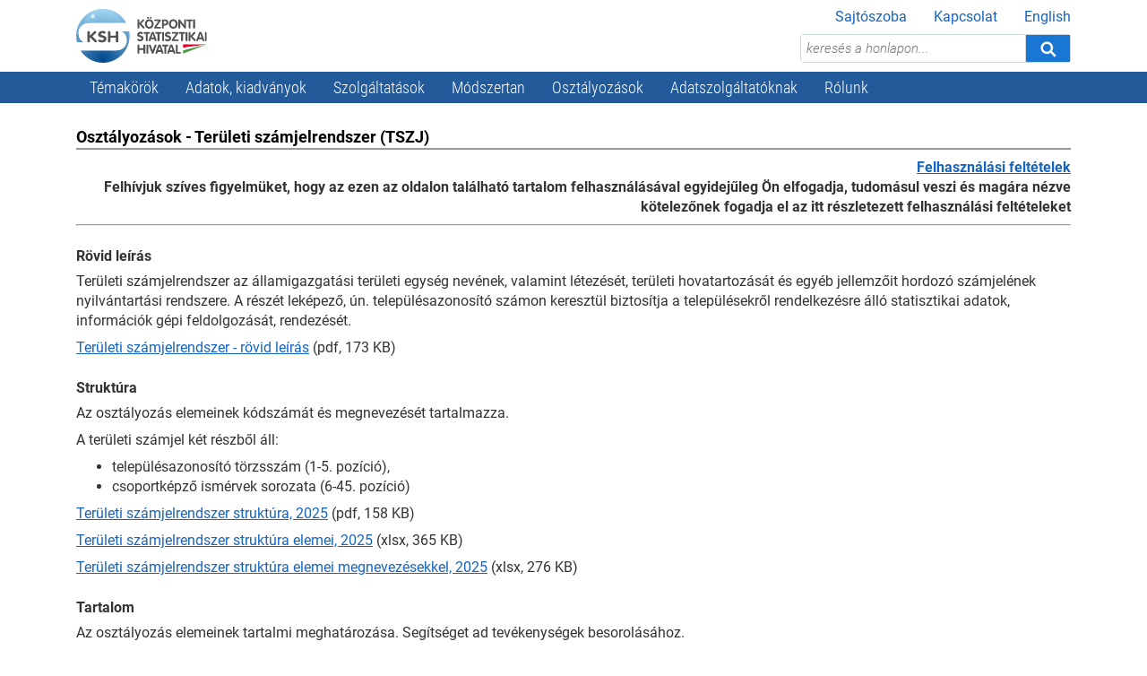

--- FILE ---
content_type: text/html; charset=iso-8859-2
request_url: https://www.ksh.hu/teruleti_szamjel_menu
body_size: 14813
content:
<!DOCTYPE html>
<html lang="hu">

<head>
    <base href="//www.ksh.hu/">
    <meta name="google-site-verification" content="SBza5dAyFkT_muTyGMs2UEaaPj3pZ6TtxqUuwNJfi28">
    <meta charset="iso-8859-2">
    <meta name="viewport" content="width=device-width, initial-scale=1">
    <link rel="stylesheet" href="css/base.css">
    <script src="js/base.js"></script>
    <link rel="stylesheet" href="css/migrated.css">
    <link rel="stylesheet" type="text/css" href="css/content.css" />
<title>Központi Statisztikai Hivatal</title>        <link rel="stylesheet" href="/css/a11y.css">
    <script src="/js/a11y.js" charset="utf-8"></script>
</head>

<body>
    <a href="teruleti_szamjel_menu#main" class="jump-to-content">Ugrás a tartalomhoz</a>
    <div id="page">
        <header class="container">
            <a id="logo" href="//www.ksh.hu/?lang=hu"><img src="images/logos/kshlogo.svg" height="60" alt="KSH logo"></a>
            <nav class="quick-nav" aria-label="Kiegészítő">
                <ul>
                    <li><a href="sajtoszoba">Sajtószoba</a></li>
                    <li><a href="kapcsolat">Kapcsolat</a></li>
                    <li><a href="//www.ksh.hu/?lang=en">English</a></li>
                </ul>
            </nav>
            <div id="page-header-search">
                <form method="get" action="/kereses" accept-charset="UTF-8">
                    <input type="text" name="q" placeholder="keresés a honlapon..." aria-label="keresés a honlapon..." onfocus="this.parentNode.className='focused'" onblur="this.parentNode.className=''" ><button type="submit" title="Keresés" aria-label="Keresés"><svg class="icon icon-search" aria-hidden="true"><use xlink:href="images/icons.svg#search"></use></svg></button>
                </form>
            </div>
            <button class="mobile open-page-menu" aria-label="Menü megnyitása"><svg class="icon icon-menu" aria-hidden="true"><use xlink:href="images/icons.svg#menu"></use></svg></button>
        </header>

        <nav aria-label="Elsődleges">
            <div class="container">
                <div class="mobile">
    <button class="close-page-menu" aria-label="Menü bezárása"><svg class="icon icon-close" aria-hidden="true"><use xlink:href="images/icons.svg#close"></use></svg></button>
    <nav class="quick-nav" aria-label="Kiegészítő">
        <ul>
            <li><a href="sajtoszoba">Sajtószoba</a></li>
            <li><a href="kapcsolat">Kapcsolat</a></li>
            <li><a href="?lang=en" lang="en">English</a></li>
        </ul>
    </nav>
</div>
<ul id="menu" class="hover-dropdown">
    <li><a href="#">Témakörök</a>
        <div class="panel">
            <div class="container">
                <div class="row">
                    <div class="col-lg-3">
                        <ul class="themes">
                            <li><a href="arak"><svg class="icon icon-arak" aria-hidden="true"><use xlink:href="images/icons.svg#arak"></use></svg><span class="label">Árak</span></a></li>
                            <li><a href="belkereskedelem"><svg class="icon icon-belker" aria-hidden="true"><use xlink:href="images/icons.svg#belker"></use></svg><span class="label">Belkereskedelem</span></a></li>
                            <li><a href="beruhazas2"><svg class="icon icon-beruhazas" aria-hidden="true"><use xlink:href="images/icons.svg#beruhazas"></use></svg><span class="label">Beruházás</span></a></li>
                            <li><a href="egeszsegugy-baleset"><svg class="icon icon-egeszsegugy" aria-hidden="true"><use xlink:href="images/icons.svg#egeszsegugy"></use></svg><span class="label">Egészségügy, baleset</span></a></li>
                            <li><a href="eletkorulmenyek"><svg class="icon icon-szegenyseg" aria-hidden="true"><use xlink:href="images/icons.svg#szegenyseg"></use></svg><span class="label">Életkörülmények</span></a></li>
                            <li><a href="energiagazdalkodas"><svg class="icon icon-energiagazd" aria-hidden="true"><use xlink:href="images/icons.svg#energiagazd"></use></svg><span class="label">Energiagazdálkodás</span></a></li>
                            <li><a href="epitoipar"><svg class="icon icon-epitoipar" aria-hidden="true"><use xlink:href="images/icons.svg#epitoipar"></use></svg><span class="label">Építőipar</span></a></li>
                            <li><a href="ferfiak-es-nok"><svg class="icon icon-ferfiak" aria-hidden="true"><use xlink:href="images/icons.svg#ferfiak-es-nok"></use></svg><span class="label">Férfiak és nők</span></a></li>
                            <li><a href="fiatalok-es-idosek"><svg class="icon icon-fiatalok" aria-hidden="true"><use xlink:href="images/icons.svg#fiatalok-es-idosek"></use></svg><span class="label">Fiatalok és idősek</span></a></li>
                        </ul>
                    </div>

                    <div class="col-lg-3">
                        <ul class="themes">
                            <li><a href="fogyatekossag-korlatozottsag"><svg class="icon icon-fogyatekossag" aria-hidden="true"><use xlink:href="images/icons.svg#fogyatekossag-korlatozottsag"></use></svg><span class="label">Fogyatékosság, korlátozottság</span></a></li>
                            <li><a href="gazdasagi-es-nonprofit-szervezetek"><svg class="icon icon-nonprofit" aria-hidden="true"><use xlink:href="images/icons.svg#nonprofit"></use></svg><span class="label">Gazdasági és<br>nonprofit szervezetek</span></a></li>
                            <li><a href="idofelhasznalas-idomerleg"><svg class="icon icon-idomerleg" aria-hidden="true"><use xlink:href="images/icons.svg#idomerleg"></use></svg><span class="label">Időfelhasználás, időmérleg</span></a></li>
                            <li><a href="igazsagszolgaltatas"><svg class="icon icon-igszolg" aria-hidden="true"><use xlink:href="images/icons.svg#igszolg"></use></svg><span class="label">Igazságszolgáltatás</span></a></li>
                            <li><a href="informacio-kommunikacio"><svg class="icon icon-infokomm" aria-hidden="true"><use xlink:href="images/icons.svg#infokomm"></use></svg><span class="label">Információ, kommunikáció</span></a></li>
                            <li><a href="ipar"><svg class="icon icon-ipar" aria-hidden="true"><use xlink:href="images/icons.svg#ipar"></use></svg><span class="label">Ipar</span></a></li>
                            <li><a href="jovedelem-es-fogyasztas"><svg class="icon icon-jovedelem" aria-hidden="true"><use xlink:href="images/icons.svg#jovedelem"></use></svg><span class="label">Jövedelem és fogyasztás</span></a></li>
                            <li><a href="kormanyzati-penzugyek"><svg class="icon icon-kormanyzat" aria-hidden="true"><use xlink:href="images/icons.svg#kormanyzat"></use></svg><span class="label">Kormányzati pénzügyek</span></a></li>
                            <li><a href="kornyezet-kommunalis-ellatas"><svg class="icon icon-kornyezet" aria-hidden="true"><use xlink:href="images/icons.svg#kornyezet"></use></svg><span class="label">Környezet, kommunális ellátás</span></a></li>
                        </ul>
                    </div>

                    <div class="col-lg-3">
                        <ul class="themes">
                            <li><a href="kultura"><svg class="icon icon-kultura" aria-hidden="true"><use xlink:href="images/icons.svg#kultura"></use></svg><span class="label">Kultúra</span></a></li>
                            <li><a href="kulkereskedelem-es-fizetesi-merleg"><svg class="icon icon-kulker" aria-hidden="true"><use xlink:href="images/icons.svg#kulker"></use></svg><span class="label">Külkereskedelem és fizetési mérleg</span></a></li>
                            <li><a href="lakas"><svg class="icon icon-lakas" aria-hidden="true"><use xlink:href="images/icons.svg#lakas"></use></svg><span class="label">Lakás</span></a></li>
                            <li><a href="mezogazdasag"><svg class="icon icon-mezogazd" aria-hidden="true"><use xlink:href="images/icons.svg#mezogazd"></use></svg><span class="label">Mezőgazdaság</span></a></li>
                            <li><a href="munkaero"><svg class="icon icon-munkaero" aria-hidden="true"><use xlink:href="images/icons.svg#munkaero"></use></svg><span class="label">Munkaerő</span></a></li>
                            <li><a href="nemzeti-szamlak-gdp"><svg class="icon icon-gdp" aria-hidden="true"><use xlink:href="images/icons.svg#gdp"></use></svg><span class="label">Nemzeti számlák, GDP</span></a></li>
                            <li><a href="nemzetkozi-adatok"><svg class="icon icon-nemzetkozi" aria-hidden="true"><use xlink:href="images/icons.svg#nemzetkozi"></use></svg><span class="label">Nemzetközi adatok</span></a></li>
                            <li><a href="nepesseg-es-nepmozgalom"><svg class="icon icon-nepesseg" aria-hidden="true"><use xlink:href="images/icons.svg#nepesseg"></use></svg><span class="label">Népesség és népmozgalom</span></a></li>
                            <li><a href="nepszamlalasok"><svg class="icon icon-nepszamlalasok" aria-hidden="true"><use xlink:href="images/icons.svg#nepszamlalasok"></use></svg><span class="label">Népszámlálások</span></a></li>
                        </ul>
                    </div>

                    <div class="col-lg-3">
                        <ul class="themes">
                            <li><a href="oktatas"><svg class="icon icon-oktatas" aria-hidden="true"><use xlink:href="images/icons.svg#oktatas"></use></svg><span class="label">Oktatás</span></a></li>
                            <li><a href="szallitas-kozlekedes"><svg class="icon icon-szallitas" aria-hidden="true"><use xlink:href="images/icons.svg#szallitas"></use></svg><span class="label">Szállítás, közlekedés</span></a></li>
                            <li><a href="szocialis-ellatas"><svg class="icon icon-szocialis" aria-hidden="true"><use xlink:href="images/icons.svg#szocialis"></use></svg><span class="label">Szociális ellátás</span></a></li>
                            <li><a href="teruleti-adatok"><svg class="icon icon-teruletistat" aria-hidden="true"><use xlink:href="images/icons.svg#teruletistat"></use></svg><span class="label">Területi adatok</span></a></li>
                            <li><a href="tudomany-es-technologia"><svg class="icon icon-tudomany" aria-hidden="true"><use xlink:href="images/icons.svg#tudomany"></use></svg><span class="label">Tudomány és technológia</span></a></li>
                            <li><a href="turizmus-vendeglatas"><svg class="icon icon-turizmus" aria-hidden="true"><use xlink:href="images/icons.svg#turizmus"></use></svg><span class="label">Turizmus, vendéglátás</span></a></li>
                        </ul>
                    </div>
                </div>
                <div class="footer"><a href="temakorok-a-z">Témakörök A&ndash;Z-ig</a></div>
            </div>
        </div>
    </li>
    <li><a href="#">Adatok, kiadványok</a>
        <div class="panel">
            <div class="container">
                <div class="row">
                    <div class="col-lg-6">
                        <h1>Adatok</h1>
                        <div class="row">
                            <div class="col-lg-6">
                                <ul>
                                    <li><a href="stadat">Összefoglaló táblák (STADAT)</a></li>
                                    <li><a href="adatbazis" target="_blank">Tájékoztatási adatbázis</a></li>
                                    <li><a href="https://nepszamlalas2022.ksh.hu/adatbazis/" target="_blank">Népszámlálási adatbázis</a></li>
                                    <li><a href="ksh-evkonyvek/#/">Évkönyvek, zsebkönyvek, adattárak</a></li>
                                    <li><a href="idoszaki-adatfelvetelek-mutatoszamrendszerek">Időszaki adatfelvételek eredményei, mutatószámrendszerek</a></li>
                                </ul>
                            </div>
                            <div class="col-lg-6">
                                <ul>
                                    <li><a href="ingatlanadattar">Ingatlanadattár</a></li>
                                    <li><a href="helysegnevtar">Helységnévtár</a></li>
                                    <li><a href="teruletiatlasz">Területi atlasz</a></li>
                                    <li><a href="edp_jelentes">EDP jelentés<span class="desc">Jelentés a kormányzati szektor<br>egyenlegéről és adósságáról</span></a></li>
                                    <li><a href="kutatoknak_nyilvanos_mikroadat_allomanyok">Nyilvános mikroadatállományok</a></li>
                                    <li><a href="hvd">Nagy értékű adatkészletek</li>
                                    <li><a href="/s/kiserleti-statisztika" style="color: #007bff;font-weight:bold">Kísérleti statisztika<img src="/s/kiserleti-statisztika/assets/experimental-statistics.svg" height="24" alt="" style="position:relative;top:-2px;margin: -4px 0 -4px 5px;filter: hue-rotate(390deg);"></a></li>
                                </ul>
                            </div>
                        </div>
                    </div>

                    <div class="col-lg-3">
                        <h1>Elemzések</h1>
                        <ul>
                            <li><a href="gyorstajekoztatok">Gyorstájékoztatók</a></li>
                            <li><a href="/apps/shop.lista?p_lang=HU&amp;p_kereses_id=100082">Elemző kiadványok</a></li>
                            <li><a href="https://go.ksh.hu/101">Fókuszban a vármegyék</a></li>
                            <li><a href="/kiadvanyok/helyzetkep/2024/">Helyzetkép</a></li>
                            <li><a href="sdg">Fenntartható fejlődési indikátorai (SDG+FFI)</a></li>
                            <li><a href="folyoiratok">Folyóiratok</a></li>
                            <li><a href="/s/kiadvanyok/eu-silc-hivatalos-statisztikai-hatter/">EU&ndash;SILC</a></li>
                        </ul>
                    </div>

                    <div class="col-lg-3">
                        <h1>Adatvizualizációk</h1>
                        <ul>
                            <li><a href="heti-monitor/">KSH Monitor</a></li>
                            <li><a href="tematikus-terkepek">Tematikus térképek</a></li>
                            <li><a href="adatvizualizaciok?type=chart">Interaktív grafikonok</a></li>
                            <li><a href="adatvizualizaciok?type=story">Storytellingek</a></li>
                            <li><a href="adatvizualizaciok?type=infogr">Infografikák</a></li>
                            <li><a href="adatvizualizaciok?type=design">Infoképek</a></li>
                        </ul>
                        <h1>Naptár</h1>
                        <ul>
                            <li><a href="katalogus">Közzétételi naptár</a></li>
                            <li><a href="katalogus/revizios_naptar.xlsx">Revíziós naptár (XLSX)</a></li>
                        </ul>
                    </div>
                </div>

                <div class="row">
                    <div class="col">
                        <div class="footer">
                            <h1 class="visually-hidden">Egyéb</h1>
                            <a href="/apps/shop.main">Kiadványtár</a>
                            &nbsp;&nbsp;|&nbsp;&nbsp;
                            <a href="polc">e-Polc</a>
                        </div>
                    </div>
                </div>
            </div>
        </div>
    </li>
    <li><a href="#">Szolgáltatások</a>
        <div class="panel">
            <div class="container">
                <div class="row">
                    <div class="col-lg-4">
                        <h1>Adat- és információigénylés</h1>
                        <ul>
                            <li><a href="teaor-valtassal-kapcsolatos-tudnivalok">TEÁOR-váltással kapcsolatos tudnivalók</a></li>
                            <li><a href="statisztikai-szamjel">Statisztikai számjel</a></li>
                            <li><a href="adatigenyles">Adatigénylés</a></li>
                            <li><a href="egyedi-elemzes">Egyedi elemzés</a></li>
                            <li><a href="besorolasi-allasfoglalas">Besorolási állásfoglalás</a></li>
                            <li><a href="kiadvanyertekesites">Kiadványértékesítés</a></li>
                        </ul>
                    </div>

                    <div class="col-lg-4">
                        <h1>Speciális tartalmak</h1>
                        <ul>
                            <li><a href="kkv">Kis- és középvállalkozásoknak </a></li>
                            <li><a href="kutatoknak">Kutatóknak</a></li>
                            <li><a href="sajtoszoba">Sajtónak</a></li>
                            <li><a href="fvk">Felhasználóinkról</a></li>
                            <li><a href="ksh-stat-akademia-2025">KSH STAT Akadémia Közig+</a></li>
                            <li><a href="ksh-stat-akademia-business-2025">KSH STAT Akadémia Business</a></li>
                        </ul>
                    </div>

                    <div class="col-lg-4">
                        <h1>Szolgáltatásainkhoz való hozzáférés</h1>
                        <ul>
                            <li><a href="szolgaltatasainkhoz-valo-hozzaferes">Szolgáltatásaink igénylése</a></li>
                            <li><a href="szolgaltatasaink-teritesi-dijai">Szolgáltatásaink térítési díjai</a></li>
                            <li><a href="gyik">Gyakran ismételt kérdések (GYIK)</a></li>
                            <li><a href="karat_adatkiadas_hirek">KARÁT adatátadási csatorna</a></li>
                            <li><a href="docs/szolgaltatasok/hun/ksh_elektronikus_rendszerek_uzemszunet-uzemzavar_eljarasrendje.pdf" target="_blank">KSH elektronikus rendszerek üzemszünet-üzemzavar eljárásrendje (PDF)</a></li>
                        </ul>
                    </div>
                </div>

                <div class="row">
                    <div class="col">
                        <div class="footer">
                            <h1 class="visually-hidden">Egyéb</h1>
                            A felhasználói igények írásban történő benyújtására a <a href="kapcsolat">Lépjen velünk kapcsolatba!</a> felületen keresztül van lehetőség.
                        </div>
                    </div>
                </div>
            </div>
        </div>
    </li>
    <li><a href="#">Módszertan</a>
        <div class="panel">
            <div class="container">
                <div class="row">
                    <div class="col-lg-6">
                        <h1>Metainformációk</h1>
                        <ul>
                            <li><a href="/apps/meta.menu?p_lang=HU&amp;p_menu_id=110">Szakstatisztikák<span class="desc">A KSH felelősségében lévő szakstatisztikák;<br>azok adatforrásai, adatelőállítási folyamata, módszerei,<br>eredménytermékei és ezek dokumentációi</span></a></li>
                            <li><a href="/apps/meta.menu?p_lang=HU&amp;p_menu_id=1110">Adatfelvételek<span class="desc">A KSH által a hivatalos statisztikák fejlesztését,<br>előállítását és közzétételét támogató adatgyűjtések,<br>valamint adatátvételek információi</span></a></li>
                            <li><a href="/apps/meta.menu?p_lang=HU&amp;p_menu_id=1410">Regiszterek<span class="desc">A KSH által kezelt statisztikai regiszterek és<br>azok részletes módszertani információi</span></a></li>
                            <li><a href="/apps/meta.menu?p_lang=HU&amp;p_menu_id=210">Fogalmak, definíciók<span class="desc">A KSH által publikált eredménytermékekben, illetve<br>a statisztikai adatelőállítási folyamatokban használt<br>legfontosabb fogalmak és nomenklatúrák információi</span></a></li>
                        </ul>
                    </div>

                    <div class="col-lg-6">
                        <h1>Módszertani keretrendszer</h1>
                        <ul class="flip">
                            <li><a href="modszerek-es-iranyelvek">Módszerek és irányelvek<span class="desc">A statisztikai adatelőállítási folyamatot és<br>annak elemeit támogató módszertani ajánlások és irányelvek</span></a></li>
                        </ul>
                    </div>
                </div>
            </div>
        </div>
    </li>
    <li><a href="#">Osztályozások</a>
        <div class="panel">
            <div class="container">
                <div class="row">
                    <div class="col-lg-6">
                        <h1>Gazdasági</h1>
                        <div class="row">
                            <div class="col-lg-6">
                                <ul>
                                    <li><a href="teaor_menu">TEÁOR&rsquo;08<span class="desc">Gazdasági tevékenységek egységes ágazati osztályozási rendszere</span></a></li>
                                    <li><a href="osztalyozasok_teaor25">TEÁOR&rsquo;25<span class="desc">Gazdasági tevékenységek egységes ágazati osztályozási rendszere</span></a></li>
                                    <li><a href="osztalyozasok_teszor2-1">TESZOR&rsquo;15<span class="desc">Termékek és szolgáltatások osztályozási rendszere</span></a></li>
                                    <li><a href="osztalyozasok_teszor25">TESZOR&rsquo;25<span class="desc">Termékek és szolgáltatások osztályozási rendszere</span></a></li>
                                    <li><a href="ovtj_menu">ÖVTJ&rsquo;24<span class="desc">Önálló vállalkozók tevékenységi jegyzéke, 2024</span></a></li>
                                    <li><a href="osztalyozasok_ovtj25">ÖVTJ&rsquo;25<span class="desc">Önálló vállalkozók tevékenységi jegyzéke, 2025</span></a></li>
                                    <li><a href="ito_menu">ITO<span class="desc">Ipari termékosztályozás</span></a></li>
                                    <li><a href="cofog_menu">COFOG<span class="desc">A kormányzati kiadások funkciók szerinti osztályozása</span></a></li>
                                    <li><a href="epitmenyjegyzek_menu">ÉJ<span class="desc">Építményjegyzék</span></a></li>
                                    <li><a href="nszor_menu">NSZOR<span class="desc">Nonprofit szervezetek osztályozási rendszere</span></a></li>
                                    <li><a href="kombinalt_nomenklatura">KN<span class="desc">Kombinált nómenklatúra</span></a></li>
                                    <li><a href="migs_menu">MIGs<span class="desc">Ipari termékek rendeltetés szerinti osztályozása</span></a></li>
                                </ul>
                            </div>

                            <div class="col-lg-6">
                                <ul>
                                    <li><a href="nst_menu">NST&rsquo;2007<span class="desc">Szállítás-statisztikai áruosztályozás</span></a></li>
                                    <li><a href="ewc-stat_menu">EWC-Stat<span class="desc">Hulladékosztályozás</span></a></li>
                                    <li><a href="coicop_menu">COICOP<span class="desc">Az egyéni fogyasztás rendeltetés szerinti osztályozása</span></a></li>
                                    <li><a href="osztalyozasok_ebops">EBOPS<span class="desc">A fizetési mérleg szolgáltatásokra vonatkozó, kibővített osztályozási rendszere</span></a></li>
                                    <li><a href="osztalyozasok_arbevetel">Árbevétel-kategória<span class="desc">Gazdálkodó szervezetek árbevétel-kategóriái</span></a></li>
                                    <li><a href="osztalyozasok_letszam">Létszám-kategória<span class="desc">Gazdálkodó szervezetek létszám-kategóriái</span></a></li>
                                    <li><a href="osztalyozasok_esa">Eszközök osztályozása<span class="desc">Eszközök osztályozása a nemzeti számlákban (ESA eszközkód)</span></a></li>
                                    <li><a href="osztalyozasok_esa_szektorkod">Gazdasági szektorok osztályozása<span class="desc">A gazdasági szektorok osztályozása a nemzeti számlákban (ESA szektorkód)</span></a></li>
                                    <li><a href="osztalyozasok_fogyar">Termékek és szolgáltatások kiadási csoportok szerint<span class="desc">Fogyasztóiár-index termékei és szolgáltatásai kiadási csoportok szerint</span></a></li>
                                    <li><a href="osztalyozasok_sitc">SITC<span class="desc">Egységes Külkereskedelmi Termékjegyzék</span></a></li>
                                </ul>
                            </div>
                        </div>
                    </div>

                    <div class="col-lg-3">
                        <h1>Társadalmi</h1>
                        <ul class="flip">
                            <li><a href="feor_menu">FEOR<span class="desc">Foglalkozások egységes<br>osztályozási rendszere</span></a></li>
                            <li><a href="bnsor_menu">BNSOR<span class="desc">Bűncselekmények nemzetközi<br>statisztikai osztályozási rendszere</span></a></li>
                            <li><a href="k_f_menu">K+F<span class="desc">Tudományág, -ágazat szerinti besorolás</span></a></li>
                            <li><a href="osztalyozasok_bnox">BNO-X<span class="desc">A betegségek és az egészséggel kapcsolatos problémák nemzetközi statisztikai osztályozása, X. revízió </span></a></li>
                            <li><a href="osztalyozasok_keor">KEOR<span class="desc">Képzési területek egységes osztályozási rendszere, 2018</span></a></li>
                            <li><a href="osztalyozasok_fvo">FVO<span class="desc">Foglalkozási viszonyok osztályozása, 1999</span></a></li>
                            <li><a href="osztalyozasok_ellatasi_tipusok">Ellátási típusok<span class="desc">Ellátási típusok a szociális szolgáltatásokban, a gyermekjólétben és a gyermekvédelemben</span></a></li>
                            <li><a href="osztalyozasok_isced">ISCED<span class="desc">Az oktatási programok és végzettségek egységes nemzetközi osztályozása</span></a></li>
                            <li><a href="osztalyozasok_tevekenysegjegyzek">Tevékenységjegyzék<span class="desc">Időfelhasználás tevékenységjegyzéke </span></a></li>
                        </ul>
                    </div>

                    <div class="col-lg-3">
                        <h1>Földrajzi</h1>
                        <ul class="flip">
                            <li><a href="teruleti_szamjel_menu">TSZJ<span class="desc">Területi számjelrendszer</span></a></li>
                            <li><a href="nuts_menu">NUTS rendszer<span class="desc">Statisztikai célú területi egységek nómenklatúrája</span></a></li>
                        </ul>
                        <h1>Egyéb</h1>
                        <ul class="flip">
                            <li><a href="gfo_menu">GFO<span class="desc">Gazdasági szervezetek<br>gazdálkodási forma szerinti<br>osztályozása</span></a></li>
                            <li><a href="nemzetkozi_osztalyozasok_menu">Nemzetközi osztályozások</a></li>
                            <li><a href="/apps/meta.menu?p_lang=HU&amp;p_menu_id=320">További osztályozások</a></li>
                        </ul>
                    </div>
                </div>
            </div>
        </div>
    </li>
    <li><a href="#">Adatszolgáltatóknak</a>
        <div class="panel">
            <div class="container">
                <div class="row">
                    <div class="col-lg-4">
                        <h1>Adatszolgáltatási kötelezettségek</h1>
                        <ul>
                            <li><a href="nyomtatvanyok">Kérdőívek, nyomtatványok</a></li>
                            <li><a href="osap">Országos Statisztikai Adatfelvételi Program (OSAP)</a></li>
                            <li><a href="/hataridonaplo">Határidőnapló (OSAP)</a></li>
                            <li><a href="/kozigazgatasi-eljarasok">Közigazgatási eljárások</a></li>
                            <li><a href="interaktiv_lakossagi">Lakossági adatfelvételek mintában szereplő települései (térkép)</a></li>
                        </ul>
                    </div>

                    <div class="col-lg-4">
                        <h1>Adatszolgáltatás teljesítése</h1>
                        <ul>
                            <li><a href="https://elektra.ksh.hu/" target="_blank">Gazdasági szervezetekre vonatkozó adatgyűjtések (KSH-ELEKTRA)</a></li>
                            <li><a href="https://maja.ksh.hu/" target="_blank">MAJA</a></li>
                            <li><a href="mezogazdasagi_osszeirasok">Mezőgazdasági összeírások</a></li>
                            <li><a href="elakos">Lakossági adatgyűjtések</a></li>
                            <li><a href="karatatad">Adatátadások (KARÁT)</a></li>
                            <li><a href="nyomtatvanyok_adatszolgaltatas_emailen_2026">Adatszolgáltatás e-mailen</a></li>
                            <li><a href="intrastat">Intrastat</a></li>
                            <li><a href="szolgkulker_menu">Szolgkülker</a></li>
                        </ul>
                    </div>

                    <div class="col-lg-4">
                        <h1>Háttérinformációk</h1>
                        <ul class="flip">
                            <li><a href="adatvedelmi_tajekoztato">Adatvédelem</a></li>
                            <li><a href="osap_vonatkozo_jogszabalyok_2026">Adatfelvételekre vonatkozó jogszabályok</a></li>
                            <li><a href="statek_menu">Összeírói, kérdezőbiztosi hálózat<span class="desc">Statek Kft.</span></a></li>
                            <li><a href="adatszolgaltatoi-terhek">A vállalkozások adminisztrációs terhei</a></li>
                        </ul>
                    </div>
                </div>
            </div>
        </div>
    </li>
    <li><a href="#">Rólunk</a>
        <div class="panel">
            <div class="container">
                <div class="row">
                    <div class="col-lg-4">
                        <h1>Szervezet</h1>
                        <ul>
                            <li><a href="tevekenyseg-bemutatkozas">Tevékenység</a></li>
                            <li><a href="a_ksh_vezetosege_tart">Szervezet</a></li>
                            <li><a href="nemzetkozi-ajanlasok">Nemzetközi ajánlások</a></li>
                            <li><a href="politikak-iranyelvek">Politikák, irányelvek</a></li>
                            <li><a href="strategia-beszamolo">Stratégia, beszámolók</a></li>
                            <li><a href="karrier">Karrier</a></li>
                            <li><a href="kozerdeku_adatok_tart">Közérdekű adatok</a></li>
                            <li><a href="mult_kezdetek">Történet</a></li>
                        </ul>
                    </div>

                    <div class="col-lg-4">
                        <h1>Hazai együttműködés</h1>
                        <ul>
                            <li><a href="partnereink">Partnereink</a></li>
                            <li><a href="sajtoegyuttmukodesek_publikaciok">Sajtóegyüttműködések, publikációk</a></li>
                        </ul>
                        <h1>Nemzetközi együttműködés</h1>
                        <ul>
                            <li><a href="nemzetkozi_egyuttmukodes">Nemzetközi kapcsolatrendszer</a></li>
                            <li><a href="statisztikai_hivatalok">Nemzeti statisztikai hivatalok</a></li>
                            <li><a href="egyeb_nemzetkozi_szervezetek">Egyéb nemzetközi szervezetek</a></li>
                            <li><a href="https://eu2024.ksh.hu/hu" target="_blank" rel="noopener noreferrer">Az Európai Unió Tanácsa magyar elnökségének statisztikai oldala</a></li>
                        </ul>
                    </div>

                    <div class="col-lg-4">
                        <h1>Statisztikai testületek, szervezetek</h1>
                        <ul>
                            <li><a href="hssz_nskt">Nemzeti Statisztikai Koordinációs Testület</a></li>
                            <li><a href="ost_menu">Országos Statisztikai Tanács</a></li>
                            <li><a href="hazai_statisztikai_szervezetek">Egyéb statisztikai szervezetek</a></li>
                        </ul>
                        <h1>Hivatalos Statisztikai Szolgálat (HSSz)</h1>
                        <ul>
                            <li><a href="hssz">Hivatalos Statisztikai Szolgálat<span class="desc">OSAP, Akkreditáció, Tagok</span></a></li>
                        </ul>
                        
                        <h1>Felhasználóinknak &ndash; felhasználóinkról</h1>
                        <ul>
                            <li><a href="fvk">Felhasználóinknak &ndash; felhasználóinkról</a></li>
                        </ul>
                    </div>
                </div>
            </div>
        </div>
    </li>
</ul>            </div>
        </nav>

        <a name="main"></a>
        <main class="container">
            <article id="content" class="box" aria-labelledby="content-title">
    <h1 id="content-title">Osztályozások - Területi számjelrendszer (TSZJ)</h1>
    <p style="text-align: right;"><a href="copyright" target="_blank"><b>Felhasználási feltételek</b></a><br /><b>Felhívjuk szíves figyelmüket, hogy az ezen az oldalon található tartalom felhasználásával egyidejűleg Ön elfogadja, tudomásul veszi és magára nézve kötelezőnek fogadja el az itt részletezett felhasználási feltételeket</b></p>
<hr />

<h3>Rövid leírás</h3>
<p>Területi számjelrendszer az államigazgatási területi egység nevének, valamint létezését, területi hovatartozását és egyéb jellemzőit hordozó számjelének nyilvántartási rendszere. A részét leképező, ún. településazonosító számon keresztül biztosítja a településekről rendelkezésre álló statisztikai adatok, információk gépi feldolgozását, rendezését.</p>
<p><a href="/docs/osztalyozasok/teruleti_szamjel/tszj_rovid_leiras_2025.pdf" target="_blank">Területi számjelrendszer - rövid leírás</a> (pdf, 173 KB)</p> 

<h3>Struktúra</h3>
<p>Az osztályozás elemeinek kódszámát és megnevezését tartalmazza.</p>
<p>A területi számjel két részből áll:<br />
<ul><li>településazonosító törzsszám (1-5. pozíció),</li>
<li>csoportképző ismérvek sorozata (6-45. pozíció)</li>
</ul>
</p>
<p><a target="_blank" href="docs/osztalyozasok/teruleti_szamjel/tszj_struktura_2025.pdf">Területi számjelrendszer struktúra, 2025</a> (pdf, 158 KB) </p>
<p><a target="_blank" href="docs/osztalyozasok/teruleti_szamjel/teruleti_szamjelrendszer_struktura_elemei_2025.xlsx">Területi számjelrendszer struktúra elemei, 2025</a> (xlsx, 365 KB) </p>
<p><a target="_blank" href="docs/osztalyozasok/teruleti_szamjel/teruleti_szamjelrendszer_struktura_elemei_2025_megnevezesekkel.xlsx">Területi számjelrendszer struktúra elemei megnevezésekkel, 2025</a> (xlsx, 276 KB) </p>

<h3>Tartalom</h3>
<p>Az osztályozás elemeinek tartalmi meghatározása. Segítséget ad tevékenységek besorolásához.</p>
<p><a target="_blank" href="docs/osztalyozasok/teruleti_szamjel/tszj_tartalom_2025.pdf">Területi számjelrendszer tartalom, 2025</a> (pdf, 215 KB) </p>

<h3>Keresőprogram</h3>
<p>Az osztályozásban való gyors eligazodást szolgálja. A kódszám és szöveg szerinti keresés eredményeként megjeleníti az osztályozásban található összes, ilyen kódszám- illetve szövegrészletet tartalmazó elemeket.</p>
<p>Ehhez az osztályozáshoz nem készült keresőprogram.</p>

<h3>Módszertani útmutatók</h3>
<p>Az itt található anyagok az osztályozás alkalmazásának elveit, szabályait tartalmazzák.</p>
<p><a target="_blank" href="docs/osztalyozasok/teruleti_szamjel/tszj_modszertan_2025.pdf">Területi számjelrendszer módszertana, 2025</a> (pdf, 193 KB) </p>


<h3>Fordítókulcs(ok)</h3>
<p>Megfeleltetési tábla az osztályozás jelenleg érvényes illetve korábbi változatának elemei között.</p>
<p>Területi számjelrendszer esetében ilyen nincs.</p>


<h3>Irányadó jogszabály</h3>
<p>Az osztályozás alkalmazását elrendelő joganyag:</p>
<ul>
<li><a target="_blank" href="docs/osztalyozasok/teruleti_szamjel/31_2011_x_24_kim_rendelet.pdf">A közigazgatási és igazságügyi miniszter 31/2011. (X. 24.) KIM rendelete a területi számjelrendszerről</a>&nbsp;(pdf,&nbsp;324&nbsp;KB)</li>
<li><a target="_blank" href="docs/osztalyozasok/teruleti_szamjel/31_2011_x_24_kim_rendelet_mod.pdf">A közigazgatási és igazságügyi miniszter 13/2013. (VII. 9.) KIM rendelete a területi számjelrendszerről szóló 31/2011. (X. 24.) KIM rendelet módosításáról</a>&nbsp;(pdf,&nbsp;306&nbsp;KB)</li>
<li><a target="_blank" href="docs/osztalyozasok/teruleti_szamjel/31_2011_x_24_kim_rendelet_mod2.pdf">A Miniszterelnökséget vezető miniszter 37/2015. (VIII. 12.) MvM rendelete a területi számjelrendszerről szóló 31/2011. (X. 24.) KIM rendelet módosításáról</a>&nbsp;(pdf,&nbsp;801&nbsp;KB)</li>
<li><a target="_blank" href="docs/osztalyozasok/teruleti_szamjel/31_2011_x_24_kim_rendelet_mod3.pdf">A Miniszterelnökséget vezető miniszter 39/2017. (XII. 27.) MvM rendelete a területi számjelrendszerről szóló 31/2011. (X. 24.) KIM rendelet módosításáról</a>&nbsp;(pdf,&nbsp;700&nbsp;KB)</li>
<li><a target="_blank" href="docs/osztalyozasok/teruleti_szamjel/31_2011_x_24_kim_rendelet_mod4.pdf">A Miniszterelnökséget vezető miniszter 15/2019. (XI. 27.) MvM rendelete a területi számjelrendszerről szóló 31/2011. (X. 24.) KIM rendelet módosításáról</a>&nbsp;(pdf,&nbsp;3 617&nbsp;KB)</li>
<li><a target="_blank" href="docs/osztalyozasok/teruleti_szamjel/31_2011_x_24_kim_rendelet_mod5.pdf">A Miniszterelnökséget vezető miniszter 16/2020. (IX. 4.) MvM rendelete Csongrád megye nevének Csongrád-Csanád megyére változásával összefüggő egyes, a Miniszterelnökséget vezető miniszter hatáskörébe tartozó miniszteri rendeletek módosításáról</a>&nbsp;(pdf,&nbsp;7 873&nbsp;KB)</li>
<li><a target="_blank" href="docs/osztalyozasok/teruleti_szamjel/31_2011_x_24_kim_rendelet_mod6.pdf">A Miniszterelnökséget vezető miniszter 14/2021. (XII. 20.) MvM rendelete a területi számjelrendszerről szóló 31/2011. (X. 24.) KIM rendelet módosításáról</a>&nbsp;(pdf,&nbsp;7 873&nbsp;KB)</li>
<li><a target="_blank" href="docs/osztalyozasok/teruleti_szamjel/31_2011_x_24_kim_rendelet_mod6.pdf">A Miniszterelnökséget vezető miniszter 14/2021. (XII. 20.) MvM rendelete a területi számjelrendszerről szóló 31/2011. (X. 24.) KIM rendelet módosításáról</a>&nbsp;(pdf,&nbsp;7 873&nbsp;KB)</li>
<li><a target="_blank" href="docs/osztalyozasok/teruleti_szamjel/31_2011_x_24_kim_rendelet_mod7.pdf">A Miniszterelnöki Kabinetirodát vezető miniszter 22/2022. (XII. 28.) MK rendelete a területi számjelrendszerről szóló 31/2011. (X. 24.) KIM rendelet módosításáról</a>&nbsp;(pdf,&nbsp;398&nbsp;KB)</li>
</ul>


<h3>Régi változatok</h3>
<p>Az osztályozás korábbi változatait itt találja.</p>
<p><a target="_blank" href="docs/osztalyozasok/teruleti_szamjel/tszj_struktura_2022.pdf">Területi számjelrendszer struktúra, 2022</a> (pdf, 244 KB) </p>
<p><a target="_blank" href="docs/osztalyozasok/teruleti_szamjel/teruleti_szamjelrendszer_struktura_elemei_2022.xlsx">Területi számjelrendszer struktúra elemei, 2022</a> (xlsx, 358 KB) </p>
<p><a target="_blank" href="docs/osztalyozasok/teruleti_szamjel/teruleti_szamjelrendszer_struktura_elemei_2022_megnevezesekkel.xlsx">Területi számjelrendszer struktúra elemei megnevezésekkel, 2022</a> (xlsx, 271 KB) </p>
<p><a target="_blank" href="docs/osztalyozasok/teruleti_szamjel/tszj_tartalom_2022.pdf">Területi számjelrendszer tartalom, 2022</a> (pdf, 168 KB) </p>


<h3>Kapcsolódó nemzetközi osztályozások</h3>
<p><a target="_blank" href="https://showvoc.op.europa.eu/#/datasets/ESTAT_NUTS_2024/data">NUTS</a></p>


<h3>Az osztályozás használatához további segítséget kérhet.</h3>
<p><a href="/szolgaltatasainkhoz-valo-hozzaferes">Információszolgálat</a></p></article> </main>

        <footer>
            <div class="container">
                <div class="row">
                    <div class="col-lg-8 order-1">
                        <nav id="page-footer-nav" class="row" aria-label="Lábléc">
    <div class="col-md-4">
        <ul>
            <li><a href="impresszum">Impresszum</a></li>
            <li><a href="copyright">Felhasználási&nbsp;feltételek</a></li>
            <li><a href="adatvedelmi_tajekoztato">Adatvédelmi&nbsp;tájékoztató</a></li>
        </ul>
    </div>
    <div class="col-md-4">
        <ul>
            <li><a href="karrier">Karrier</a></li>
            <li><a href="elerhetoseg">Elérhetőség</a></li>
            <li><a href="fvk">Felhasználóinknak&nbsp;&#8211;&nbsp;felhasználóinkról</a></li>
        </ul>
    </div>
    <div class="col-md-4">
        <ul>
            <li><a href="kozerdeku_adatok_also">Közérdekű&nbsp;adatok</a></li>
            <li><a href="akadalymentesitesi-nyilatkozat">Akadálymentesítési&nbsp;nyilatkozat</a></li>
            <li><a href="linkcentrum">Linkcentrum</a></li>
        </ul>
    </div>
</nav>                    </div>
                    <div class="col-lg-4 order-2 order-lg-0">
                        <div class="row">
                            <div class="col-12">
                                                                <nav id="page-footer-socialmedia" aria-label="Közösségi csatornák">
                                    <a href="kapcsolat" aria-label="Lépjen velünk kapcsolatba!"><svg class="icon icon-contactcenter-large" aria-hidden="true"><use xlink:href="images/icons.svg#contactcenter-large"></use></svg></a>
                                    <a href="https://facebook.com/KozpontiStatisztikaiHivatal" target="_blank" aria-label="Facebook"><svg class="icon icon-facebook" aria-hidden="true"><use xlink:href="images/icons.svg#facebook"></use></svg></a>
                                    <a href="https://www.instagram.com/kozpontistatisztikaihivatal/" aria-label="Instagram">
                                        <svg class="icon-instagram" viewBox="0 0 512 512" aria-hidden="true" xmlns="http://www.w3.org/2000/svg" xmlns:xlink="http://www.w3.org/1999/xlink">
                                            <radialGradient id="iga" cx="-219" cy="73" r="65" gradientTransform="matrix(0 -7.81 -7.26 0 667.9 -1154.7)" gradientUnits="userSpaceOnUse"><stop offset="0" style="stop-color:#fd5"/><stop offset=".1" style="stop-color:#fd5"/><stop offset=".5" style="stop-color:#ff543e"/><stop offset="1" style="stop-color:#c837ab"/></radialGradient>
                                            <radialGradient id="igb" cx="819" cy="145" r="65" gradientTransform="matrix(.68 3.42 14.1 -2.82 -2697.7 -2354.04)" gradientUnits="userSpaceOnUse"><stop offset="0" style="stop-color:#3771c8"/><stop offset=".128" style="stop-color:#3771c8"/><stop offset="1" style="stop-color:#60f;stop-opacity:0"/></radialGradient>
                                            <path fill="#777" d="M256 0C149 0 118 0 112 1 90 2 76 6 61 13c-11 6-20 13-29 22C16 52 6 72 2 97c-1 12-2 15-2 76v83c0 107 0 138 1 144 1 21 5 35 12 49 13 29 39 50 70 58 10 2 22 4 37 5h271c17-1 27-3 39-5 30-8 56-29 70-58 6-14 10-28 12-48V256 111c-2-21-6-34-13-49-6-12-12-21-22-30-17-16-37-26-62-30-12-1-14-2-76-2h-83z"/>
                                            <path class="igcolor" fill="url(#iga)" d="M256 0C149 0 118 0 112 1 90 2 76 6 61 13c-11 6-20 13-29 22C16 52 6 72 2 97c-1 12-2 15-2 76v83c0 107 0 138 1 144 1 21 5 35 12 49 13 29 39 50 70 58 10 2 22 4 37 5h271c17-1 27-3 39-5 30-8 56-29 70-58 6-14 10-28 12-48V256 111c-2-21-6-34-13-49-6-12-12-21-22-30-17-16-37-26-62-30-12-1-14-2-76-2h-83z"/>
                                            <path class="igcolor" fill="url(#igb)" d="M256 0C149 0 118 0 112 1 90 2 76 6 61 13c-11 6-20 13-29 22C16 52 6 72 2 97c-1 12-2 15-2 76v83c0 107 0 138 1 144 1 21 5 35 12 49 13 29 39 50 70 58 10 2 22 4 37 5h271c17-1 27-3 39-5 30-8 56-29 70-58 6-14 10-28 12-48V256 111c-2-21-6-34-13-49-6-12-12-21-22-30-17-16-37-26-62-30-12-1-14-2-76-2h-83z"/>
                                            <path fill="#fff" d="M256 67c-51 0-58 0-78 1s-34 4-46 9-23 11-33 22c-11 10-17 21-22 33s-8 26-9 46-1 27-1 78 0 58 1 78 4 34 9 46 11 23 22 33c10 11 21 17 33 22s26 8 46 9 27 1 78 1 58 0 78-1 34-4 46-9 23-11 33-22c11-10 17-21 22-33s8-26 9-46 1-27 1-78 0-58-1-78-4-34-9-46-11-23-22-33c-10-11-21-17-33-22s-26-8-46-9-27-1-78-1zm-17 34h17c50 0 56 0 76 1 19 1 29 4 35 7 9 3 16 7 22 14 7 6 11 13 14 22 3 6 6 16 7 35 1 20 1 26 1 76s0 56-1 76c-1 19-4 29-7 35-3 9-7 16-14 22-6 7-13 11-22 14-6 3-16 6-35 7-20 1-26 1-76 1-51 0-57 0-76-1s-29-4-36-7c-8-3-15-7-21-14-7-6-11-13-14-22-3-6-6-16-7-35-1-20-1-26-1-76 0-51 0-57 1-76s4-29 7-36c3-8 7-15 14-21 6-7 13-11 21-14 7-3 17-6 36-7 17-1 24-1 59-1zm118 31c-13 0-23 11-23 23 0 13 10 23 23 23 12 0 23-10 23-23 0-12-11-23-23-23zm-101 27c-54 0-97 43-97 97s43 97 97 97 97-43 97-97-43-97-97-97zm0 34c35 0 63 28 63 63s-28 63-63 63-63-28-63-63 28-63 63-63z"/>
                                        </svg>
                                    </a>
                                    <a href="https://www.youtube.com/channel/UC39mbRS71Aug1ftU8o0qILA" target="_blank" aria-label="YouTube"><svg class="icon icon-youtube" aria-hidden="true"><use xlink:href="images/icons.svg#youtube"></use></svg></a>
                                    <a href="https://anchor.fm/ksh-podcast" target="_blank" aria-label="Anchor"><svg class="icon icon-anchor" aria-hidden="true"><use xlink:href="images/icons.svg#anchor"></use></svg></a>
                                    <a href="https://hu.linkedin.com/company/hungarian-central-statistical-office" target="_blank" aria-label="LinkedIn"><svg class="icon icon-linkedin" aria-hidden="true"><use xlink:href="images/icons.svg#linkedin"></use></svg></a>
                                    <a href="rss" aria-label="RSS"><svg class="icon icon-rss" aria-hidden="true"><use xlink:href="images/icons.svg#rss"></use></svg></a>
                                </nav>
                                                            </div>
                            <div class="col-12">
                                <div id="page-footer-contact">
                                    <img src="images/home/mo_cimer.png" width="20" alt="Magyarország címere">
                                    <strong>Központi Statisztikai Hivatal</strong><br>
                                    1024 Budapest, Keleti Károly utca 5&ndash;7.<br>
                                    (+36-1) 345-6000
                                </div>
                            </div>
                        </div>
                    </div>
                </div>
            </div>
        </footer>
    </div>
</body>

</html>

--- FILE ---
content_type: text/css
request_url: https://www.ksh.hu/css/migrated.css
body_size: 7322
content:
/*********************/
/* Migrated KSH CSS  */
/*********************/

/* @start calendarDetails */

#calendarDetails li {
    clear: both;
}

#calendarDetails dl dt {
    clear: both;
    float: left;
    width: 200px;
}

#calendarDetails dl dd {
    float: left;
}

/* @end calendarDetails */

/* @group calendar */

.blockCalendar form {
    display:inline;
}

.blockCalendar .boxcontent {
    padding: 0;
}

.blockCalendar table {
    width: 100%;
}

.blockCalendar table td {
    padding: 1px 3px;
    text-align: center;
}

.blockCalendar table td a {
    display: block;
}

.blockCalendar tr.napok td {
    border-style: solid none;
    border-width: 1px 0;
    border-color: #ffce8f;
}

.blockCalendar .ct_item {
    float: left;
    margin: 2px 0 2px 6px;
}

.blockCalendar .event {
    background:#ffce8f;
}

.blockCalendar table td.hetvege,
.blockCalendar table td.hetvege a {
    color: #df8008;
}

.blockCalendar table td.hetvege a.event {
    background: #ffe3bf;
}

/* @end calendar */

/* impresszum */
table.impresszum {
	margin-bottom: 10px;
}

	table.impresszum td {
		padding: 0 1em 1em 0;
		line-height: 1.5;
		vertical-align: top;
	}

/* @group keszitettek */

#keszitettek {
    font: 11px/33px Arial,Verdana,sans-serif;
    text-transform: uppercase;
    color: #909090;
    text-align: center;
    width: 245px;
    margin: 10px auto;
}

#keszitettek .keszitette {
    float: left;
    margin-right: 15px;
}

#keszitettek a.dss {
    text-indent: -3000px;
    overflow: hidden;
    height: 36px;
    width: 29px;
    background: transparent url(../images/dss.png) no-repeat center center;
    display: block;
    float: left;
    margin-right: 10px;
}

#keszitettek a.dss:hover {
    background: transparent url(../images/dss_over.png) no-repeat center center;
}

#keszitettek a.dolphinet {
    text-indent: -3000px;
    overflow: hidden;
    height: 28px;
    width: 108px;
    background: transparent url(../images/dolphinet.png) no-repeat center center;
    display: block;
    float: left;
}

#keszitettek a.dolphinet:hover {
    background: transparent url(../images/dolphinet_over.png) no-repeat center center;
}

/* @end keszitettek */

/* @end footer */

/* @group tablazathoz */

.adat_tabla .boxcontent th{
    background-color:#4266a2;
    color: #ffffff;
    padding: 5px;
    margin: 0px;
    font-weight:normal;
}
.adat_tabla .boxcontent td{
    text-align:left;
}

.adat_tabla .boxcontent tr{
    height:24px;
    margin-left:1px;
}

.adat_tabla .table_tr_first{
    background-color:#eaeef7;
    height:24px;
    margin-left:1px;
}

.adat_tabla .table_row_indent{
    padding-left:14px;
    text-align:left !important;
    color:#3e3c3f;
}

.adat_tabla .table_row_indent_long{
    padding-left:28px;
    text-align:left !important;
    color:#3e3c3f;
}

.adat_tabla .table_row_subtitle{
    text-align:center;
    color:#1e3e77;
    font-family:Times New Roman;
    font-size:15px;
    font-weight:bold;
}

.boxcontent_table #cikk{
    margin: 0px;
}

span.error {
    display:block;
    margin:20px;
    font-size:1.5em;
}

/* @end tablazathoz */

.middle { width: 766px; }
.middlewithright { width: 566px; }

/* 404 */
#err404.boxcontent {
	padding: 12px 24px;
}

	#err404 img {
		float: right;
		margin-left: 24px;
	}

	#err404 h3 {
		margin-bottom: .5em;
		font: bold 12px/16px Tahoma,Arial,Verdana,sans-serif;
		color: #1b407b;
	}

	#err404 ul {
		margin-left: 0;
		padding-left: 1.3em;
		list-style: square;
	}

	#err404 p.gap {
		height: 0;
		padding: 1em;
	}

/* elnokok és interjúk oldalai */
#president p, #interview p {
	margin-bottom: .5em;
}

	#interview p.lead, #interview p.question {
		margin: 1em 0 0 0;
		font-weight: bold;
	}
	#interview p.question {
		color: #f39313;
	}

	#interview div.list {
		margin: 0 -24px 12px;
		padding: 10px 24px;
		overflow: hidden;
	}

		#interview div.list.imgright {
			background: #e9eef6;
		}

		#interview div.list.imgleft div.portre {
			float: left;
			margin-right: 15px;
		}

		#interview div.list.imgright div.portre {
			float: right;
			margin-left: 15px;
		}

			#interview div.list div.portre img {
				width: 100px;
			}

		#interview div.list div.title {
			font-size: 120%;
			font-weight: bold;
		}

		#interview div.list div.lead {
			margin: 1em 0 0 0;
		}

.picleft { float: left; margin: 0 10px 5px 0; }
.picright { float: right; margin: 0 0 5px 10px; }

/* temakoros tablazatok */
	table.temakor {
		width: 100%;
		border-collapse: collapse;
	}

		table.temakor thead th {
			padding: 2px 4px;
			text-align: center;
			font-weight: normal;
			color: #ffffff;
			background: #4266a2;
			border: 1px solid #ffffff;
		}

		table.temakor tbody th,
		table.temakor tbody td {
			color: #000000;
			background: #ffffff;
		}

		table.temakor tbody tr.alt th,
		table.temakor tbody tr.alt td {
			background: #eaeef7;
		}

		table.temakor tbody th {
			padding: 2px 2px 2px 5px;
			text-align: left;
			font-weight: bold;
		}

			table.temakor tbody th.behuz {
				font-weight: normal;
				padding-left: 2em;
			}

			table.temakor tbody th.frcim {
				padding: 2px 0;
				text-align: center;
			}

		table.temakor tbody td {
			vertical-align: middle;
		}

			table.temakor tbody td a {
				display: block;
				width: 9px;
				height: 9px;
				margin: 2px auto;
				overflow: hidden;
				text-indent: -9999px;
				background: url("../images/sprite.png") no-repeat -879px -11px;
			}

		#cikkoldal.turizmus h2 {
			padding: 0;
			height: 80px;
			text-indent: -9999px;
			background: transparent url("../images/szamokban.jpg") no-repeat 2px 0 !important;
		}

.submit-link {
    background:none;
    border:0px none;
    font: 12px/16px Tahoma,Arial,Verdana,sans-serif;
    padding:0;
    margin:0;
}

/* STADAT tartalomjegyzek */
ul#sttoc, ul#st_fr {
	width: 100%;
	padding-left: 0;
	list-style-type: none;
}

	ul#sttoc li, ul#st_fr li {
		position: relative;
		width: 100%;
		padding: 2px 2px 2px 4rem;
	}

		ul#sttoc li.stsub {
			margin-top: 1em;
			font-weight: bold;
		}

		ul#sttoc li.stsb2 {
			margin-top: .5em;
			font-weight: bold;
		}

		ul#sttoc li.stevn {
			background: #EAEEF7;
		}

		ul#sttoc a {
			display: block;
			text-decoration: none !important;
		}

			ul#sttoc a:hover {
				/* background: #4266A1; */
				text-decoration: underline !important;
			}

		ul#sttoc li span.stnum {
			width: 4rem;
			position: absolute;
			top: 2px;
			left: 2px;
			text-decoration: none !important;
		}

			ul#sttoc li a:hover span.stnum {
				text-decoration: underline !important;
			}

		ul#sttoc li span.sttit {}

		ul#sttoc li span.sttit span.new {
			color: red;
		}

		ul#sttoc li span.st_fr, ul#st_fr li span.st_fr {
			margin-left: 4px;
			line-height: 12px;
		}

			ul#sttoc li span.st_fr_1, ul#st_fr li span.st_fr_1,
			ul#sttoc li span.st_fr_2, ul#st_fr li span.st_fr_2,
			ul#sttoc li span.st_fr_3, ul#st_fr li span.st_fr_3 {
				font-size: 125%;
			}

			ul#st_fr li span.st_fr {
				display: inline-block;
				width: 12px;
				margin-left: 0;
				margin-right: 4px;
				text-align: center;
				color: #004cb8;
			}

/* tukor tablak tartalomjegyzeke */
ul.tuktoc {
	width: 100%;
	margin: 0;
	padding: 0;
	list-style: none;
}

ul.tuktoc li {
	position: relative;
	width: 100%;
	padding: 2px 2px 2px 4rem;
}

ul.tuktoc li a span {
	position: absolute;
	top: 2px;
	left: 0;
	width: 4rem;
	text-decoration: underline !important;
}

	ul.amo a { margin-left: 45px; }
	ul.amo a span { width: 45px; margin-left: -45px; }

/* szakertoi nevjegyzek */
table.szakertok {
	width: 100%;
	border-collapse: collapse;
}

	table.szakertok thead th {
		padding: 2px;
		text-align: center;
		font-weight: normal;
		color: #ffffff;
		background: #4266a2;
		border: 1px solid #ffffff;
	}

	table.szakertok tbody th,
	table.szakertok tbody td {
		padding: 2px;
		font-weight: normal;
		text-align: left;
		vertical-align: middle;
		color: #000000;
		background: #ffffff;
		border-bottom: 1px solid #eaeef7;
	}

		table.szakertok tbody th.szakertok_1 {
			padding-top: 1em;
			font-weight: bold;
			color: #4266a2;
		}

		table.szakertok tbody th.szakertok_2 {
			font-weight: bold;
		}

	table.szakertok tbody td {
		padding: 2px 4px;
		vertical-align: top;
		white-space: nowrap;
		border-left: 1px solid #eaeef7;
	}

		table.szakertok tbody tr.even th,
		table.szakertok tbody tr.even td {
			background: #eaeef7;
			border-left: 1px solid #ffffff;
			border-bottom: 1px solid #ffffff;
		}

/* OSAP tablak */
table.osap_tabla {
	width: 100%;
	border-collapse: collapse;
}

	table.osap_tabla thead th {
		padding: 2px;
		font-weight: normal;
		text-align: center;
		color: #FFFFFF;
		background: #4266A2;
		border: 1px solid #FFFFFF;
	}

	table.osap_tabla tbody th {
		vertical-align: top;
	}

	table.osap_tabla tbody td {
		padding: 2px 4px;
		vertical-align: top;
		border-left: 1px solid #EAEEF7;
	}

		table.osap_tabla tbody td.quest {
			width: 60px;
			text-align: center;
			vertical-align: middle;
		}

		table.osap_tabla tbody td.kshxml {
			text-align: center;
			vertical-align: middle;
		}

		table.osap_tabla tbody tr.even th,
		table.osap_tabla tbody tr.even td,
		table.osap_tabla tbody tr:nth-child(even) th,
		table.osap_tabla tbody tr:nth-child(even) td {
			background: #EAEEF7;
			border-left: 1px solid #FFFFFF;
		}

		table.osap_tabla tbody tr.inner th,
		table.osap_tabla tbody tr.inner td {
			border-top: 1px solid #EAEEF7;
		}

		table.osap_tabla tbody tr.even.inner th,
		table.osap_tabla tbody tr.even.inner td,
		table.osap_tabla tbody tr.inner:nth-child(even) th,
		table.osap_tabla tbody tr.inner:nth-child(even) td {
			border-top: 1px solid #FFFFFF;
		}

			table.osap_tabla tbody td.kshxml a,
			table.osap_tabla tbody td.quest a {
				padding: 2px;
				font-size: 30px;
			}

				table.osap_tabla tbody td.kshxml a img,
				table.osap_tabla tbody td.quest a img {
					visibility: hidden;
					vertical-align: baseline;
				}

				* html table.osap_tabla tbody td.quest a img {
					visibility: visible;
				}

				table.osap_tabla tbody td.kshxml a { background: url(/images/icons/icon_xml_bw.gif) no-repeat 2px 2px; }
				table.osap_tabla tbody td.quest a[href$=".xls"]  { background: url(/images/icons/icon_xls_bw.gif)  no-repeat 2px 2px; }
				table.osap_tabla tbody td.quest a[href$=".xlsx"] { background: url(/images/icons/icon_xlsx_bw.gif) no-repeat 2px 2px; }
				table.osap_tabla tbody td.quest a[href$=".doc"]  { background: url(/images/icons/icon_doc_bw.gif)  no-repeat 2px 2px; }
				table.osap_tabla tbody td.quest a[href$=".docx"] { background: url(/images/icons/icon_docx_bw.gif) no-repeat 2px 2px; }
				table.osap_tabla tbody td.quest a[href$=".pdf"]  { background: url(/images/icons/icon_pdf_bw.gif)  no-repeat 2px 2px; }
				table.osap_tabla tbody td.quest a.net { background: url(/images/icons/icon_net_bw.gif) no-repeat 2px 2px; }
				table.osap_tabla tbody td.quest a.dum { background: url(/images/icons/icon_dum_bw.gif) no-repeat 2px 2px; }

				table.osap_tabla tbody td.kshxml a:hover { background-image: url(/images/icons/icon_xml.gif); }
				table.osap_tabla tbody td.quest  a[href$=".xls"]:hover  { background-image: url(/images/icons/icon_xls.gif);  }
				table.osap_tabla tbody td.quest  a[href$=".xlsx"]:hover { background-image: url(/images/icons/icon_xlsx.gif); }
				table.osap_tabla tbody td.quest  a[href$=".doc"]:hover  { background-image: url(/images/icons/icon_doc.gif);  }
				table.osap_tabla tbody td.quest  a[href$=".docx"]:hover { background-image: url(/images/icons/icon_docx.gif); }
				table.osap_tabla tbody td.quest  a[href$=".pdf"]:hover  { background-image: url(/images/icons/icon_pdf.gif);  }
				table.osap_tabla tbody td.quest  a.net:hover { background-image: url(/images/icons/icon_net.gif); }
				table.osap_tabla tbody td.quest  a.dum:hover { background-image: url(/images/icons/icon_dum.gif); }

/* fontosabb adatok */
table.keyfigures {
	width: 100%;
	border-collapse: collapse;
}

	table.keyfigures thead th {
		padding: 2px;
		font-weight: normal;
		text-align: center;
		vertical-align: middle;
		color: #fff;
		background: #4266a2;
		border: 1px solid #fff;
	}

	table.keyfigures tbody th {
		width: 40%;
		padding: 2px 4px;
		font-weight: normal;
		text-align: left;
	}

	table.keyfigures tbody td {
		width: 15%;
		padding: 2px 4px;
		text-align: right;
		border-left: 1px solid #eaeef7;
	}

	table.keyfigures tbody td.label {
		text-align: center;
	}

		table.keyfigures tbody tr.even th,
		table.keyfigures tbody tr.even td {
			background: #eaeef7;
			border-left: 1px solid #fff;
		}

/* regi stilusu, szethuzott bekezdesek */
div.szethuzott {}

		div.szethuzott h3 {
			margin-top: 1em;
			margin-bottom: 1em;
		}

		div.szethuzott p {
			margin-bottom: 1em;
		}

/* ideiglenesen - elerhetosegek formazasa */

div#elerhetoseg {
	margin: 5px -25px;
}

	div#elerhetoseg h3 {
		font-size: 12px;
		color: #1B407B;
	}

	div#elerhetoseg table {
		width: 100%;
		margin-bottom: 1em;
		border-collapse: collapse;
	}

		div#elerhetoseg table.init {
			border: 1px solid #FFCE8F;
		}

		div#elerhetoseg table tr:nth-child(even) {
			background: #EAEEF7;
		}

		div#elerhetoseg table tr.gap {
			height: 1px;
			background: #FFCE8F;
		}

		div#elerhetoseg table tr.gap th,
		div#elerhetoseg table tr.gap td {
			padding: 0;
		}

		div#elerhetoseg table th {
			width: 150px;
			padding: 2px 2px 2px 5px;
			font-weight: normal;
			text-align: left;
			vertical-align: top;
		}

		div#elerhetoseg table td {
			padding: 2px;
			line-height: 150%;
		}

			div#elerhetoseg table td span a {
				padding: 0 4px;
			}

				div#elerhetoseg table td span a img {
					vertical-align: bottom;
				}

	div#elerhetoseg ul#navigator {
		display: block;
		list-style-type: none;
		overflow: auto;
		margin-bottom: -1px;
	}

		div#elerhetoseg ul#navigator li {
			display: block;
			float: left;
			margin-right: 5px;
			border: 1px solid #FFCE8F;

			-o-border-radius: 5px 5px 0 0;
			-moz-border-radius: 5px 5px 0 0;
			-webkit-border-radius: 5px 5px 0 0;
			border-radius: 5px 5px 0 0;
		}

			div#elerhetoseg ul#navigator li a {
				display: block;
				padding: 2px 15px;
			}

				div#elerhetoseg ul#navigator li.selected {
					font-weight: bold;
					background: #EAEEF7;
					border-bottom: 1px solid #EAEEF7;
				}

	div#mapcanvas {
		margin: 0 -24px;
	}

		div#mapcanvas div#mapinfo h4 {
			font-size: 12px;
			font-weight: bold;
			color: #1B407B;
		}

/* szervezeti egysegek kezdete */

#management {
    /*font-family: Verdana, Geneva, sans-serif;*/
    /*font-weight: normal;*/
    /*font-size: 11px;*/
    /*line-height: 1.5;*/
}

#management h3 {
    text-align: left;
    color: #4266a1;
    margin-bottom: .5em;
}

#management p {
    margin: -.5em 0;
}

#management ul {
	list-style-type: none;
	margin: 0;
	padding: 0;
}

#management div.head {
    margin: 0;
    overflow: auto;
}

    #management div.head img {
        float: left;
        margin-right: 10px;
        border: 0;
    }

    #management div.head ul {
        margin: 1.3em 0 0 0;
        padding: 0;
        list-style: none;
    }

        #management div.head ul li.gap {
            margin-top: 1em;
        }

#management table {
    width: 100%;
    margin: 1em 0 1.5em 0;
    border-collapse: collapse;
}

    #management table thead th {
        border-bottom: 2px solid #ffce8f;
    }

    #management table tbody th {
        width: 200px;
        text-align: left;
        font-weight: normal;
        color: #000;
    }

        #management table tbody tr.department th {
            width: auto;
            font-weight: bold;
            color: #000;
            border-top: 1px solid #ffce8f;
        }

    #management table tbody td {
        padding: 0 2px;
        text-align: left !important;
        vertical-align: bottom;
        white-space: nowrap;
    }

        #management table tbody td.post {
            text-align: left;
        }

/* szervezeti egysegek vege */

.newsletter-subscribe .text,
.newsletter-subscribe form {
    padding:10px 20px;
}

.newsletter-subscribe form .row {
    padding:5px 0;
}

.newsletter-subscribe form .row label,
.newsletter-subscribe form .row-label {
    display: block;
    float: left;
    width: 100px;
}

.newsletter-subscribe .red {
    color: red;
}

/* indexkepek folyoszovegben */

.thumb {
	margin-top: 7px;
	margin-bottom: 7px;
	padding: 4px;
	text-align: center;
	border: 1px solid #FFCE8F;
	background-color: #fffaf5;
	display: inline-block;
	*display: inline;
}

.thumb-image {
	border: 1px solid #FFCE8F;
}

.thumb-caption {
	text-align: left;
	margin: 4px 1px 1px;
	font-size: 90%;
}

.thumb-left {
	float: left;
	margin-right: 10px;
}

.thumb-right {
	float: right;
	margin-left: 10px;
}

/* indexkepek folyoszovegben vege */

/* AJAX-os het kerdese */
#szavazas {
	margin-bottom: 10px;
}

	#szavazas p {
		text-align: left;
	}

		#szavazas p.kerdes {
			margin-bottom: 10px;
		}

	#szavazas form ul {
		margin: .5em 0;
		padding: 0;
		list-style: none;
		text-align: left;
		line-height: 1.5;
	}

	#szavazas input {
		margin: 0;
		padding: 0;
	}

	#szavazas label {
		padding-left: 8px;
	}

	#szavazas #btn_tipp, #szavazas #btn_back_to_kerdes {
		display: block;
		margin: 10px auto 0;
		width: 80px;
		padding: 2px 10px;
		font-weight: bold;
		color: #fff;
		background: #45b4ea;
		cursor: pointer;
		border: none;
		-webkit-border-radius: 3px;
		   -moz-border-radius: 3px;
			-ms-border-radius: 3px;
			 -o-border-radius: 3px;
				border-radius: 3px;
		-webkit-box-shadow: 2px 2px 3px rgba(0, 0, 0, .5);
		   -moz-box-shadow: 2px 2px 3px rgba(0, 0, 0, .5);
			-ms-box-shadow: 2px 2px 3px rgba(0, 0, 0, .5);
			 -o-box-shadow: 2px 2px 3px rgba(0, 0, 0, .5);
				box-shadow: 2px 2px 3px rgba(0, 0, 0, .5);
		}

			#szavazas #btn_tipp:hover, #szavazas #btn_back_to_kerdes:hover {
				background: #3e98c4;
				-webkit-box-shadow: 1px 1px 3px rgba(0, 0, 0, .5);
				   -moz-box-shadow: 1px 1px 3px rgba(0, 0, 0, .5);
					-ms-box-shadow: 1px 1px 3px rgba(0, 0, 0, .5);
					 -o-box-shadow: 1px 1px 3px rgba(0, 0, 0, .5);
						box-shadow: 1px 1px 3px rgba(0, 0, 0, .5);
			}

/* AJAX-os het kerdese vege */
    #supplementResult {
        padding:1em 0 1em;
        display:none;
    }

    #supplementResult.error {
        display:inline;
        color:red;
    }

    #profile label,
    #registration_form label,
    #lostpassword_form label {
        width:150px;
        display:inline-block;
    }
    #registration_form .row,
    #lostpassword_form .row {
        padding:4px 20px;
    }
    #registration_form .required,
    #lostpassword_form .required  {
        color:red;
    }
	#registration_form #errorMessages,
    #lostpassword_form #errorMessages {
		padding:5px 20px;
		color:red;
	}

    #captcha {
        margin-left:20px;
        width: 400px;
        clear:both;
        padding:10px 10px 0 10px;
        height:200px;
        border-bottom:1px solid #000;
        border-left:1px solid #000;
    }

    .captcha_col {
        width:40px;
        margin-right: 20px;
        float:left;
        border:1px solid #000;
        color:#fff;
        font-weight:bold;
        text-align:center;
    }

    #profile {
        margin:10px 20px;
    }

    #profile .user-data {
        font-weight:bold;
    }

/* kapcsolati oldalak kezdete */
.social_icons p {
	margin: 3px;
	text-align: center;
}

	.social_icons a {
		display: inline-block;
		width: 32px;
		margin: 2px;
		height: 32px;
		background: url(../images/contact_icons.png) no-repeat 0 0;
	}

		.social_icons a.social_contact    { background-position:  -40px -40px; width: 72px; }
		.social_icons a.social_facebook   { background-position: -120px -40px; }
		.social_icons a.social_twitter    { background-position: -160px -40px; }
		.social_icons a.social_youtube    { background-position: -200px -40px; }
		.social_icons a.social_rss        { background-position: -240px -40px; }
		.social_icons a.social_newsletter { background-position: -280px -40px; }
		.social_icons a.social_maps       { background-position: -320px -40px; }
		.social_icons a.social_jobs       { background-position: -360px -40px; }
		.social_icons a.social_surveys    { background-position: -400px -40px; }

		.social_icons a.social_contact:hover    { background-position:  -40px 0px; }
		.social_icons a.social_facebook:hover   { background-position: -120px 0px; }
		.social_icons a.social_twitter:hover    { background-position: -160px 0px; }
		.social_icons a.social_youtube:hover    { background-position: -200px 0px; }
		.social_icons a.social_rss:hover        { background-position: -240px 0px; }
		.social_icons a.social_newsletter:hover { background-position: -280px 0px; }
		.social_icons a.social_maps:hover       { background-position: -320px 0px; }
		.social_icons a.social_jobs:hover       { background-position: -360px 0px; }
		.social_icons a.social_surveys:hover    { background-position: -400px 0px; }
/* kapcsolati oldalak vége */

/* új kapcsolati oldalak kezdete */
.social_icons p {
	margin: 3px 0 0;
	text-align: center;
}

	.social_icons p.contact {
		height: 48px;
	}

		.social_icons p.contact a span.icon {
			display: inline-block;
			width: 108px;
			height: 48px;
			margin-right: 10px;
			background: url(../images/contact_icons_new.png) no-repeat -40px 0;
		}

			.social_icons p.contact a:hover span.icon {
				background-position: -40px -60px;
			}

		.social_icons p.contact a span.text {
			display: inline-block;
			text-align: left;
			font-weight: bold;
			color: #b3b3b3;
			vertical-align: 10px;
		}

			.social_icons p.contact a:hover span.text {
				color: #004cb8;
			}

	.social_icons hr {
		margin: 8px -8px;
		border-width: 1px 0 0 0;
		border-style: solid;
		border-color: #ffce8f;
	}

	.social_icons a.icon {
		display: inline-block;
		width: 24px;
		height: 24px;
		margin: 0 3px;
		background: url(../images/contact_icons_new.png) no-repeat 0 0;
	}

		.social_icons a.icon.social_facebook   { background-position: -160px -60px; }
		.social_icons a.icon.social_twitter    { background-position: -190px -60px; }
		.social_icons a.icon.social_rss        { background-position: -220px -60px; }
		.social_icons a.icon.social_newsletter { background-position: -250px -60px; }
		.social_icons a.icon.social_surveys    { background-position: -280px -60px; }
		.social_icons a.icon.social_youtube    { background-position: -310px -60px; }
		.social_icons a.icon.social_maps       { background-position: -340px -60px; }
		.social_icons a.icon.social_jobs       { background-position: -370px -60px; }

		.social_icons a.icon.social_facebook:hover   { background-position: -160px 0; }
		.social_icons a.icon.social_twitter:hover    { background-position: -190px 0; }
		.social_icons a.icon.social_rss:hover        { background-position: -220px 0; }
		.social_icons a.icon.social_newsletter:hover { background-position: -250px 0; }
		.social_icons a.icon.social_surveys:hover    { background-position: -280px 0; }
		.social_icons a.icon.social_youtube:hover    { background-position: -310px 0; }
		.social_icons a.icon.social_maps:hover       { background-position: -340px 0; }
		.social_icons a.icon.social_jobs:hover       { background-position: -370px 0; }
/* kapcsolati oldalak vége */


--- FILE ---
content_type: text/css
request_url: https://www.ksh.hu/css/content.css
body_size: 1634
content:
/**
 * google-material-color v1.3.1
 * https://github.com/danlevan/google-material-color
 */
/**
 * Calculate the luminance for a color.
 * See https://www.w3.org/TR/WCAG20-TECHS/G17.html#G17-tests
 */
/**
 * Calculate the contrast ratio between two colors.
 * See https://www.w3.org/TR/WCAG20-TECHS/G17.html#G17-tests
 */
/**
 * Determine whether to use dark or light text on top of given color.
 * Returns black for dark text and white for light text.
 */
#page > main table.zebra th,
#page > main table.zebra td {
    padding: 3px 6px;
}
#page > main table.zebra thead th {
    color: white;
    background-color: #225a9a;
    border: 1px solid white;
}
#page > main table.zebra tbody th,
#page > main table.zebra tbody td {
    font-weight: normal;
    border-left: 1px solid #eceff1;
}
#page > main table.zebra tbody th:first-child,
#page > main table.zebra tbody td:first-child {
    border-left: none;
}
#page > main table.zebra tbody tr:nth-child(even) th,
#page > main table.zebra tbody tr:nth-child(even) td {
    border-left: 1px solid white;
    background-color: #eceff1;
}
#page > main table.zebra tbody tr:nth-child(odd):last-child th,
#page > main table.zebra tbody tr:nth-child(odd):last-child td {
    border-bottom: 1px solid #eceff1;
}
@media print {
    #page > main table.zebra thead th {
        color: black;
        background-color: transparent;
        border: 1px solid black;
    }
    #page > main table.zebra thead th:first-child {
        border-left: none;
    }
    #page > main table.zebra thead th:last-child {
        border-right: none;
    }
    #page > main table.zebra tbody th,
#page > main table.zebra tbody td {
        font-weight: normal;
        border-left: none;
    }
    #page > main table.zebra tbody th:first-child,
#page > main table.zebra tbody td:first-child {
        border-left: none;
    }
    #page > main table.zebra tbody tr:nth-child(even) th,
#page > main table.zebra tbody tr:nth-child(even) td {
        background-color: transparent;
        border-bottom: 1px dashed #666;
    }
    #page > main table.zebra tbody tr:nth-child(odd):last-child th,
#page > main table.zebra tbody tr:nth-child(odd):last-child td {
        border-bottom: none;
    }
}
#page > main table.zebra-white th,
#page > main table.zebra-white td {
    padding: 3px 6px;
}
#page > main table.zebra-white thead th {
    border-bottom: 2px solid silver;
    border-left: 1px solid silver;
}
#page > main table.zebra-white thead th:first-child,
#page > main table.zebra-white thead td:first-child {
    border-left: none;
}
#page > main table.zebra-white tbody th,
#page > main table.zebra-white tbody td {
    font-weight: normal;
    border-left: 1px solid #eceff1;
}
#page > main table.zebra-white tbody th:first-child,
#page > main table.zebra-white tbody td:first-child {
    border-left: none;
}
#page > main table.zebra-white tbody tr:nth-child(odd) th,
#page > main table.zebra-white tbody tr:nth-child(odd) td {
    border-left: 1px solid white;
    background-color: #eceff1;
}
#page > main table.zebra-white tbody tr:nth-child(even):last-child th,
#page > main table.zebra-white tbody tr:nth-child(even):last-child td {
    border-bottom: 1px solid #eceff1;
}
@media print {
    #page > main table.zebra-white thead th {
        color: black;
        background-color: transparent;
        border: 1px solid black;
    }
    #page > main table.zebra-white thead th:first-child {
        border-left: none;
    }
    #page > main table.zebra-white thead th:last-child {
        border-right: none;
    }
    #page > main table.zebra-white tbody th,
#page > main table.zebra-white tbody td {
        font-weight: normal;
        border-left: none;
    }
    #page > main table.zebra-white tbody th:first-child,
#page > main table.zebra-white tbody td:first-child {
        border-left: none;
    }
    #page > main table.zebra-white tbody tr:nth-child(even) th,
#page > main table.zebra-white tbody tr:nth-child(even) td {
        background-color: transparent;
        border-bottom: 1px dashed #666;
    }
    #page > main table.zebra-white tbody tr:nth-child(odd):last-child th,
#page > main table.zebra-white tbody tr:nth-child(odd):last-child td {
        border-bottom: none;
    }
}
#page > main table.full-width {
    width: 100%;
}
#page > main h1, #page > main h2, #page > main h3, #page > main h4, #page > main h5, #page > main h6 {
    margin: 1.5em 0 0.5em 0;
}
#page > main h1 {
    font: 700 18px Roboto, Arial, sans-serif;
}
#page > main h2 {
    font: 700 18px Roboto, Arial, sans-serif;
}
#page > main h3 {
    font: 700 16px Roboto, Arial, sans-serif;
}
#page > main h4 {
    font: 700 16px Roboto, Arial, sans-serif;
}
#page > main h5 {
    font: 700 16px Roboto, Arial, sans-serif;
}
#page > main h6 {
    font: 700 16px Roboto, Arial, sans-serif;
}
#page > main p, #page > main ul, #page > main ol {
    margin-bottom: 0.5rem;
}
#page > main img {
    max-width: 100%;
}
#page > main #side ul {
    list-style-type: none;
    margin: 0;
    padding: 0;
}
#page > main #side ul ul {
    margin: 6px 0 0 10px;
}
#page > main #side ul li {
    padding: 0 0 6px 0;
    line-height: 1.2;
    text-indent: -10px;
    padding-left: 10px;
}
#page > main #side ul li:last-child {
    padding-bottom: 0;
}
#page > main #content a {
    text-decoration: underline;
}

--- FILE ---
content_type: text/css
request_url: https://www.ksh.hu/css/fonts/roboto/stylesheet.css
body_size: 873
content:
/*! Licensed under Apache License Version 2.0, January 2004 (see ./LICENSE.txt) */

/* Normal */

@font-face {
	font-family: 'Roboto';
	src: url('roboto-thin.woff2') format('woff2'),
		url('roboto-thin.woff') format('woff');
	font-weight: 100;
	font-style: normal;
	font-display: swap;
}

@font-face {
	font-family: 'Roboto';
	src: url('roboto-light.woff2') format('woff2'),
		url('roboto-light.woff') format('woff');
	font-weight: 300;
	font-style: normal;
	font-display: swap;
}

@font-face {
	font-family: 'Roboto';
	src: url('roboto-regular.woff2') format('woff2'),
		url('roboto-regular.woff') format('woff');
	font-weight: 400;
	font-style: normal;
	font-display: swap;
}

@font-face {
	font-family: 'Roboto';
	src: url('roboto-medium.woff2') format('woff2'),
		url('roboto-medium.woff') format('woff');
	font-weight: 500;
	font-style: normal;
	font-display: swap;
}

@font-face {
	font-family: 'Roboto';
	src: url('roboto-bold.woff2') format('woff2'),
		url('roboto-bold.woff') format('woff');
	font-weight: 700;
	font-style: normal;
	font-display: swap;
}

@font-face {
	font-family: 'Roboto';
	src: url('roboto-black.woff2') format('woff2'),
		url('roboto-black.woff') format('woff');
	font-weight: 900;
	font-style: normal;
	font-display: swap;
}

/* Italic */

@font-face {
	font-family: 'Roboto';
	src: url('roboto-thinitalic.woff2') format('woff2'),
		url('roboto-thinitalic.woff') format('woff');
	font-weight: 100;
	font-style: italic;
	font-display: swap;
}

@font-face {
	font-family: 'Roboto';
	src: url('roboto-lightitalic.woff2') format('woff2'),
		url('roboto-lightitalic.woff') format('woff');
	font-weight: 300;
	font-style: italic;
	font-display: swap;
}

@font-face {
	font-family: 'Roboto';
	src: url('roboto-italic.woff2') format('woff2'),
		url('roboto-italic.woff') format('woff');
	font-weight: 400;
	font-style: italic;
	font-display: swap;
}

@font-face {
	font-family: 'Roboto';
	src: url('roboto-mediumitalic.woff2') format('woff2'),
		url('roboto-mediumitalic.woff') format('woff');
	font-weight: 500;
	font-style: italic;
	font-display: swap;
}

@font-face {
	font-family: 'Roboto';
	src: url('roboto-bolditalic.woff2') format('woff2'),
		url('roboto-bolditalic.woff') format('woff');
	font-weight: 700;
	font-style: italic;
	font-display: swap;
}

@font-face {
	font-family: 'Roboto';
	src: url('roboto-blackitalic.woff2') format('woff2'),
		url('roboto-blackitalic.woff') format('woff');
	font-weight: 900;
	font-style: italic;
	font-display: swap;
}


--- FILE ---
content_type: application/x-javascript
request_url: https://www.ksh.hu/js/a11y.js
body_size: 1565
content:
function initA11y() {
	const lang = document.documentElement.getAttribute('lang');

	const messages = {
		hu: {
			popout: 'Megnyitás új ablakban',
		},
		en: {
			popout: 'Open in new window',
		}
	}[lang];

	const jumpToContent = document.querySelector('.jump-to-content');
	const h1 = document.querySelector(':is(main, #main) article h1');

	// <title>
	if (h1 && h1.innerHTML !== 'Ajánló' && h1.innerHTML !== 'Featured') {
		document.title = h1.innerHTML + ' – ' + document.title;
	}

	// <a target="_blank">
	for (const a of document.querySelectorAll('a[target="_blank"]')) {
		if (a.getAttribute('title')) {
			a.setAttribute('title', a.getAttribute('title') + ' – ' + messages.popout);
		} else {
			a.setAttribute('title', messages.popout);
		}
	}

	// <a class="jump-to-content">
	if (jumpToContent && h1) {
		jumpToContent.addEventListener('click', function (event) {
			event.preventDefault();
			h1.setAttribute('tabindex', '-1');
			h1.focus();
		});
	}

	// Check for :has support (firefox)
	const cssHasPseudoSupported = (() => {
		let testElement;
		let styleElement;
		try {
			// Create a dummy element to apply the test CSS rule
			testElement = document.createElement('div');
			testElement.id = 'test-has-support-element';
			document.body.appendChild(testElement);

			// Create the CSS rule using :has
			styleElement = document.createElement('style');
			styleElement.textContent = '#test-has-support-element:has(p) { display: none; }';
			document.head.appendChild(styleElement);

			// Check if the style is applied to the dummy element
			// :has is supported if the display value is 'none'
			return window.getComputedStyle(testElement).getPropertyValue('display') === 'none';
		} catch (error) {
			// Catch any errors, which indicate that :has is not supported
			return false;
		} finally {
			// Clean up the dummy element and style element
			if (testElement) {
				testElement.remove();
			}
			if (styleElement) {
				styleElement.remove();
			}
		}
	})();
	if (!cssHasPseudoSupported) {
		for (const a of document.querySelectorAll(':is(main, #main) a[target="_blank"]')) {
			if (!a.querySelector('img')) {
				a.classList.add('popout');
			}
		}
	}

	console.log('A11Y: ready.');
}

if (document.readyState === 'loading') {
  // DOM is still loading, add a listener to execute initA11y once it's loaded
  window.addEventListener('DOMContentLoaded', initA11y);
} else {
  // DOM is already loaded, run initA11y immediately
  initA11y();
}


--- FILE ---
content_type: image/svg+xml
request_url: https://www.ksh.hu/images/logos/kshlogo.svg
body_size: 7596
content:
<svg xmlns="http://www.w3.org/2000/svg" xmlns:xlink="http://www.w3.org/1999/xlink" viewBox="0 0 2438 1000">
<defs>
  <radialGradient id="BlueCircle" cx="50%" cy="94%" r="105%">
    <stop offset="0" stop-color="#00478d"></stop>
    <stop offset="1" stop-color="#a1d8f3"></stop>
  </radialGradient>
  <linearGradient id="WhiteLine" x1="0%" y1="0%" x2="0%" y2="80%">
    <stop offset="0" style="stop-color: #b3e5fc; stop-opacity: 0.5" />
    <stop offset="1" style="stop-color: #b3e5fc; stop-opacity: 0.0" />
  </linearGradient>
  <radialGradient id="WhiteCircle" cx="50%" cy="50%" r="50%" fx="50%" fy="50%">
    <stop offset="0" style="stop-color: #ffffff;" />
    <stop offset="1" style="stop-color: #ffffff; stop-opacity: 0" />
  </radialGradient>
</defs>

<g id="fullLogo">
  <g id="sphere">
    <path fill="url(#BlueCircle)" d="M499 0c191,0 356,107 440,264 -233,0 -467,0 -700,0 -129,0 -194,96 -194,178 0,116 55,159 116,179l-144 0 -2 0 0 0c-10,-39 -15,-79 -15,-121 0,-276 223,-500 499,-500zm491 411c6,29 8,58 8,89 0,276 -223,500 -499,500 -176,0 -332,-92 -420,-230 223,0 447,0 671,0 129,0 193,-97 193,-179 0,-130 -77,-174 -132,-180l179 0z"/>
    <ellipse fill="url(#WhiteLine)"   cx="495" cy="285" rx="335" ry="282"/>
    <circle  fill="url(#WhiteCircle)" cx="313" cy="136" r="53"/>
    <path fill="#ffffff" d="M45 442c0,116 55,159 116,179l-146 0c13,54 35,104 64,149 96,-1 579,0 671,0 129,0 193,-97 193,-179 0,-130 -77,-174 -132,-180l179 0c-9,-53 -26,-102 -51,-147 -99,0 -609,0 -700,0 -129,0 -194,96 -194,178z"/>
    <path fill="#525252" d="M592 434c0,-14 10,-22 24,-22 14,0 24,8 24,22l0 61 100 0 0 -61c0,-14 10,-22 24,-22 13,0 24,8 24,22l0 165c0,14 -11,22 -24,22 -14,0 -24,-8 -24,-22l0 -64 -100 0 0 64c0,14 -10,22 -24,22 -14,0 -24,-8 -24,-22l0 -165zm-383 -2c0,-12 10,-21 24,-21 14,0 24,8 24,21l0 63 78 -76c4,-4 10,-8 18,-8 13,0 24,8 24,20 0,8 -5,14 -16,24l-60 53 74 70c7,7 13,13 13,22 0,14 -12,20 -25,20 -9,0 -15,-5 -24,-13l-82 -82 0 74c0,12 -10,21 -24,21 -14,0 -24,-8 -24,-21l0 -167zm342 6c0,11 -8,21 -21,21 -13,0 -24,-8 -43,-8 -13,0 -26,6 -26,18 0,30 106,11 106,86 0,41 -37,67 -81,67 -24,0 -77,-5 -77,-33 0,-11 8,-20 21,-20 15,0 33,11 54,11 21,0 32,-10 32,-25 0,-34 -106,-13 -106,-80 0,-41 36,-66 79,-66 17,0 62,6 62,29z"/>
  </g>

  <g id="text" fill="#525252">
    <path d="M1145 210c0,-10 7,-17 18,-17 10,0 18,6 18,17l0 51 58 -62c3,-3 7,-6 14,-6 9,0 17,6 17,17 0,6 -4,11 -11,19l-45 44 55 57c5,6 9,11 9,18 0,11 -8,16 -18,16 -7,0 -11,-4 -18,-11l-61 -66 0 60c0,9 -7,17 -18,17 -10,0 -18,-6 -18,-17l0 -137zm1039 1c0,-12 8,-18 18,-18 10,0 18,6 18,18l0 135c0,12 -8,18 -18,18 -10,0 -18,-6 -18,-18l0 -135zm-85 16l-26 0c-11,0 -16,-9 -16,-17 0,-8 6,-16 16,-16l88 0c10,0 16,8 16,16 0,8 -5,17 -16,17l-26 0 0 119c0,12 -8,18 -18,18 -10,0 -18,-6 -18,-18l0 -119zm-192 -16c0,-12 8,-18 18,-18 5,0 12,3 15,7l75 101 0 0 0 -90c0,-12 8,-18 18,-18 10,0 18,6 18,18l0 135c0,12 -8,18 -18,18 -4,0 -11,-3 -15,-8l-75 -99 0 0 0 89c0,12 -8,18 -18,18 -10,0 -18,-6 -18,-18l0 -135zm-176 67c0,-49 33,-87 82,-87 47,0 81,39 81,87 0,50 -33,88 -81,88 -48,0 -82,-38 -82,-88zm126 0c0,-28 -15,-54 -44,-54 -30,0 -45,26 -45,54 0,29 15,55 45,55 30,0 44,-26 44,-55zm-256 -65c0,-12 7,-19 18,-19l42 0c35,0 61,23 61,57 0,34 -27,56 -59,56l-26 0 0 39c0,12 -8,18 -18,18 -10,0 -18,-6 -18,-18l0 -133zm36 63l24 0c15,0 24,-11 24,-26 0,-14 -9,-25 -24,-25l-24 0 0 51zm-69 56c10,0 17,5 17,15 0,9 -8,16 -17,16l-93 0c-12,0 -20,-7 -20,-17 0,-5 2,-10 5,-14l76 -107 -62 0c-10,0 -17,-5 -17,-15 0,-9 8,-16 17,-16l87 0c13,0 19,9 19,17 0,5 -2,11 -5,15l-75 106 68 0zm-285 -54c0,-49 33,-87 82,-87 47,0 81,39 81,87 0,50 -33,88 -81,88 -48,0 -82,-38 -82,-88zm126 0c0,-28 -15,-54 -44,-54 -30,0 -45,26 -45,54 0,29 15,55 45,55 30,0 44,-26 44,-55zm-70 -131c9,0 17,8 17,17 0,10 -8,17 -17,17 -10,0 -17,-7 -17,-17 0,-9 7,-17 17,-17zm52 0c9,0 17,8 17,17 0,10 -8,17 -17,17 -10,0 -17,-7 -17,-17 0,-9 7,-17 17,-17z"/>
    <path d="M1245 449c0,9 -6,18 -16,18 -10,0 -17,-7 -32,-7 -10,0 -19,5 -19,15 0,24 79,9 79,70 0,34 -28,55 -60,55 -19,0 -58,-4 -58,-27 0,-9 6,-16 16,-16 11,0 24,9 40,9 15,0 24,-9 24,-21 0,-28 -79,-11 -79,-66 0,-33 27,-54 58,-54 14,0 47,5 47,24zm1158 -4c0,-12 7,-18 17,-18 11,0 18,6 18,18l0 135c0,12 -7,19 -18,19 -10,0 -17,-7 -17,-19l0 -135zm-110 0c4,-11 13,-20 25,-20 12,0 21,9 25,20l47 129c1,4 2,7 2,9 0,9 -8,16 -17,16 -10,0 -15,-6 -17,-13l-7 -22 -66 0 -7 22c-3,7 -8,13 -17,13 -10,0 -18,-8 -18,-17 0,-4 1,-7 2,-8l48 -129zm2 86l45 0 -22 -69 0 0 -23 69zm-195 -87c0,-9 7,-17 18,-17 10,0 17,6 17,17l0 52 59 -63c2,-2 7,-6 13,-6 9,0 18,7 18,17 0,6 -4,11 -12,19l-45 44 55 57c6,6 10,11 10,18 0,11 -9,17 -18,17 -7,0 -12,-4 -18,-12l-62 -66 0 60c0,10 -7,18 -17,18 -11,0 -18,-7 -18,-18l0 -137zm-57 1c0,-12 8,-18 18,-18 10,0 18,6 18,18l0 135c0,12 -8,19 -18,19 -10,0 -18,-7 -18,-19l0 -135zm-85 16l-26 0c-11,0 -16,-8 -16,-16 0,-9 6,-17 16,-17l87 0c10,0 16,8 16,17 0,8 -5,16 -16,16l-26 0 0 119c0,12 -7,19 -17,19 -11,0 -18,-7 -18,-19l0 -119zm-61 105c9,0 17,5 17,15 0,9 -9,16 -17,16l-94 0c-12,0 -19,-7 -19,-17 0,-5 1,-9 4,-14l77 -106 -63 0c-9,0 -16,-6 -16,-16 0,-9 7,-16 16,-16l87 0c14,0 20,9 20,17 0,6 -2,11 -5,16l-76 105 69 0zm-135 -117c0,9 -7,18 -16,18 -10,0 -18,-7 -32,-7 -10,0 -19,5 -19,15 0,24 79,9 79,70 0,34 -28,55 -61,55 -18,0 -57,-4 -57,-27 0,-9 6,-16 16,-16 11,0 24,9 39,9 16,0 25,-9 25,-21 0,-28 -79,-11 -79,-66 0,-33 27,-54 58,-54 13,0 47,5 47,24zm-157 -4c0,-12 8,-18 18,-18 10,0 18,6 18,18l0 135c0,12 -8,19 -18,19 -10,0 -18,-7 -18,-19l0 -135zm-85 16l-26 0c-11,0 -16,-8 -16,-16 0,-9 6,-17 16,-17l87 0c10,0 16,8 16,17 0,8 -4,16 -16,16l-26 0 0 119c0,12 -7,19 -17,19 -10,0 -18,-7 -18,-19l0 -119zm-117 -16c4,-11 13,-20 26,-20 12,0 21,9 25,20l46 129c2,4 2,7 2,9 0,9 -7,16 -16,16 -10,0 -15,-6 -17,-13l-8 -22 -65 0 -7 22c-3,7 -8,13 -18,13 -9,0 -17,-8 -17,-17 0,-4 1,-7 2,-8l47 -129zm3 86l45 0 -22 -69 -1 0 -22 69zm-105 -70l-26 0c-11,0 -16,-8 -16,-16 0,-9 6,-17 16,-17l87 0c10,0 16,8 16,17 0,8 -5,16 -16,16l-26 0 0 119c0,12 -7,19 -18,19 -10,0 -17,-7 -17,-19l0 -119z"/>
    <path d="M1145 680c0,-12 8,-19 18,-19 10,0 18,7 18,19l0 50 74 0 0 -50c0,-12 8,-19 18,-19 10,0 18,7 18,19l0 134c0,12 -8,19 -18,19 -10,0 -18,-7 -18,-19l0 -51 -74 0 0 51c0,12 -8,19 -18,19 -10,0 -18,-7 -18,-19l0 -134zm715 0c0,-12 7,-19 17,-19 11,0 18,7 18,19l0 119 42 0c12,0 18,9 17,17 0,8 -6,15 -17,15l-59 0c-12,0 -18,-7 -18,-19l0 -132zm-110 -1c4,-11 13,-19 25,-19 12,0 21,8 25,19l47 129c1,4 2,7 2,9 0,9 -8,16 -17,16 -10,0 -15,-5 -17,-13l-7 -22 -66 0 -7 22c-3,8 -7,13 -17,13 -10,0 -18,-7 -18,-17 0,-4 1,-6 2,-8l48 -129zm2 86l45 0 -22 -68 0 0 -23 68zm-105 -70l-26 0c-11,0 -16,-8 -16,-16 0,-8 6,-16 16,-16l87 0c11,0 16,8 16,16 0,8 -4,16 -16,16l-25 0 0 119c0,12 -8,19 -18,19 -10,0 -18,-7 -18,-19l0 -119zm-117 -16c4,-11 14,-19 26,-19 12,0 21,8 25,19l46 129c2,4 2,7 2,9 0,9 -7,16 -16,16 -10,0 -15,-5 -17,-13l-7 -22 -66 0 -7 22c-3,8 -8,13 -17,13 -10,0 -18,-7 -18,-17 0,-4 1,-6 2,-8l47 -129zm3 86l45 0 -22 -68 -1 0 -22 68zm-174 -78c-2,-3 -2,-6 -2,-9 0,-10 9,-17 18,-17 8,0 13,5 16,12l37 98 37 -98c3,-7 8,-12 16,-12 9,0 18,7 18,17 0,3 0,6 -2,9l-51 132c-4,8 -8,14 -18,14 -10,0 -14,-6 -17,-14l-52 -132zm-47 -7c0,-12 7,-19 18,-19 10,0 17,7 17,19l0 134c0,12 -7,19 -17,19 -11,0 -18,-7 -18,-19l0 -134z"/>
  </g>
 
  <g id="flag">
    <polygon fill="#e70029" points="1996,722 2438,660 1996,660"/>
    <polygon fill="#ffffff" points="1996,771 2438,660 1996,722"/>
    <polygon fill="#479a44" points="1996,771 1996,829 2438,660"/>
  </g>
</g>
</svg>
